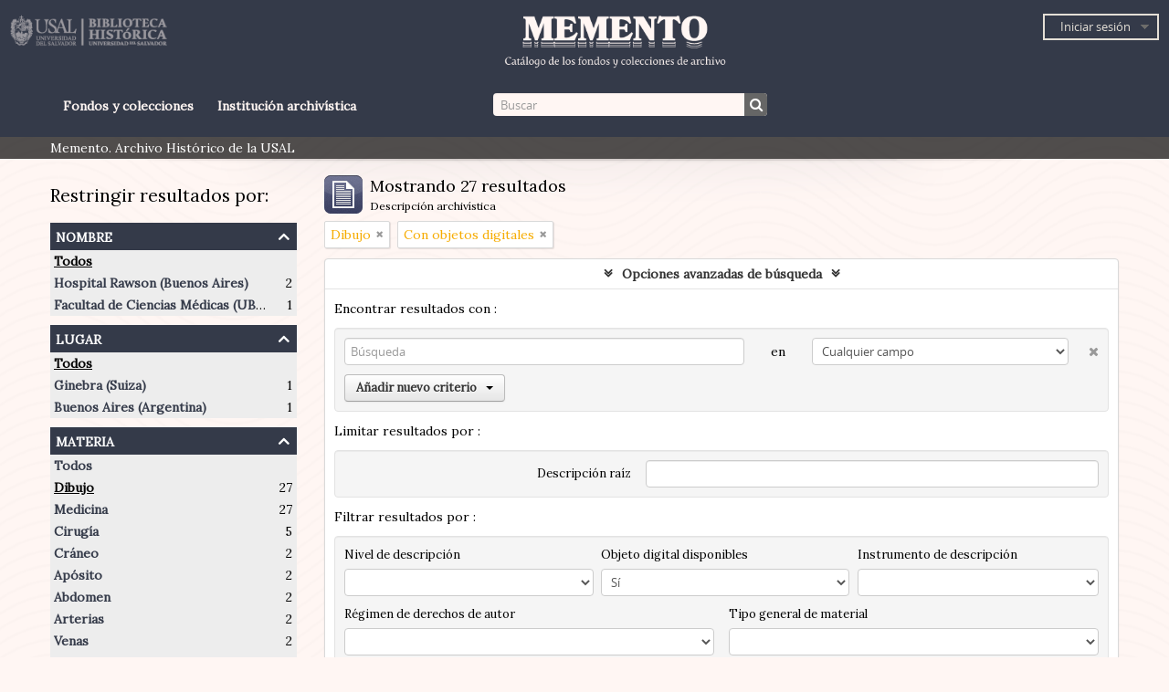

--- FILE ---
content_type: text/html; charset=utf-8
request_url: https://archivohistorico.usal.edu.ar/index.php/informationobject/browse?subjects=1804&sort=relevance&names=&showAdvanced=1&topLod=0&onlyMedia=1
body_size: 7525
content:
<!DOCTYPE html>
<html lang="es" dir="ltr">
  <head>
    <meta http-equiv="Content-Type" content="text/html; charset=utf-8" />
<meta http-equiv="X-Ua-Compatible" content="IE=edge,chrome=1" />
    <meta name="title" content="Archivo Histórico USAL" />
<meta name="description" content="Memento. Archivo Histórico de la USAL" />
<meta name="viewport" content="initial-scale=1.0, user-scalable=no" />
    <title>Archivo Histórico USAL</title>
    <link rel="shortcut icon" href="/favicon.ico"/>
    <link href="/plugins/sfDrupalPlugin/vendor/drupal/misc/ui/ui.all.css" media="screen" rel="stylesheet" type="text/css" />
<link media="all" href="/plugins/arRedbusPlugin/css/main.css" rel="stylesheet" type="text/css" />
            <script src="/vendor/jquery.js" type="text/javascript"></script>
<script src="/plugins/sfDrupalPlugin/vendor/drupal/misc/drupal.js" type="text/javascript"></script>
<script src="/vendor/yui/yahoo-dom-event/yahoo-dom-event.js" type="text/javascript"></script>
<script src="/vendor/yui/element/element-min.js" type="text/javascript"></script>
<script src="/vendor/yui/button/button-min.js" type="text/javascript"></script>
<script src="/vendor/yui/container/container_core-min.js" type="text/javascript"></script>
<script src="/vendor/yui/menu/menu-min.js" type="text/javascript"></script>
<script src="/vendor/modernizr.js" type="text/javascript"></script>
<script src="/vendor/jquery-ui.js" type="text/javascript"></script>
<script src="/vendor/jquery.ui.resizable.min.js" type="text/javascript"></script>
<script src="/vendor/jquery.expander.js" type="text/javascript"></script>
<script src="/vendor/jquery.masonry.js" type="text/javascript"></script>
<script src="/vendor/jquery.imagesloaded.js" type="text/javascript"></script>
<script src="/vendor/bootstrap/js/bootstrap.js" type="text/javascript"></script>
<script src="/vendor/URI.js" type="text/javascript"></script>
<script src="/vendor/meetselva/attrchange.js" type="text/javascript"></script>
<script src="/js/qubit.js" type="text/javascript"></script>
<script src="/js/treeView.js" type="text/javascript"></script>
<script src="/js/clipboard.js" type="text/javascript"></script>
<script src="/plugins/sfDrupalPlugin/vendor/drupal/misc/jquery.once.js" type="text/javascript"></script>
<script src="/plugins/sfDrupalPlugin/vendor/drupal/misc/ui/ui.datepicker.js" type="text/javascript"></script>
<script src="/vendor/yui/connection/connection-min.js" type="text/javascript"></script>
<script src="/vendor/yui/datasource/datasource-min.js" type="text/javascript"></script>
<script src="/vendor/yui/autocomplete/autocomplete-min.js" type="text/javascript"></script>
<script src="/js/autocomplete.js" type="text/javascript"></script>
<script src="/js/dominion.js" type="text/javascript"></script>
  <script type="text/javascript">
//<![CDATA[
jQuery.extend(Qubit, {"relativeUrlRoot":""});
//]]>
</script></head>
  <body class="yui-skin-sam informationobject browse">

    

<header id="top-bar">
<div id="nav-wraper">
      <a id="logo" rel="home" href="/index.php/" title=""><img alt="AtoM" src="/images/logo.png" /></a>  
    <a id="logo2" rel="home" href="/index.php/" title=""><img alt="AtoM" src="/images/logo2.png" /></a>
  <nav id="itemswraper">


  <div id="user-menu">

    <button class="top-item top-dropdown" data-toggle="dropdown" data-target="#" aria-expanded="false">Iniciar sesión</button>

    <div class="top-dropdown-container">

      <div class="top-dropdown-arrow">
        <div class="arrow"></div>
      </div>

      <div class="top-dropdown-header">
        <h2>¿Estás registrado?</h2>
      </div>

      <div class="top-dropdown-body">

        <form action="/index.php/user/login" method="post">
          <input type="hidden" name="next" value="https://archivohistorico.usal.edu.ar/index.php/informationobject/browse?subjects=1804&amp;sort=relevance&amp;names=&amp;showAdvanced=1&amp;topLod=0&amp;onlyMedia=1" id="next" />
          <div class="form-item form-item-email">
  <label for="email">Correo electrónico <span class="form-required" title="This field is required.">*</span></label>
  <input type="text" name="email" id="email" />
  
</div>

          <div class="form-item form-item-password">
  <label for="password">Contraseña <span class="form-required" title="This field is required.">*</span></label>
  <input type="password" name="password" autocomplete="off" id="password" />
  
</div>

          <button type="submit">Iniciar sesión</button>

        </form>

      </div>

      <div class="top-dropdown-bottom"></div>

    </div>

  </div>


<div id="quick-links-menu" data-toggle="tooltip" data-title="Enlaces rápidos">

  <button class="top-item" data-toggle="dropdown" data-target="#" aria-expanded="false">Enlaces rápidos</button>

  <div class="top-dropdown-container">

    <div class="top-dropdown-arrow">
      <div class="arrow"></div>
    </div>

    <div class="top-dropdown-header">
      <h2>Enlaces rápidos</h2>
    </div>

    <div class="top-dropdown-body">
      <ul>
                              <li><a href="/index.php/" title="Inicio">Inicio</a></li>
                                        <li><a href="/index.php/about" title="Acerca">Acerca</a></li>
                                                                              </ul>
    </div>

    <div class="top-dropdown-bottom"></div>

  </div>

</div>


<div id="clipboard-menu" data-toggle="tooltip" data-title="Portapapeles" data-alert-message="Note: clipboard items unclipped in this page will be removed from the clipboard when the page is refreshed. You can re-select them now, or reload the page to remove them completely. Using the sort or print preview buttons will also cause a page reload - so anything currently deselected will be lost!">

  <button class="top-item" data-toggle="dropdown" data-target="#" aria-expanded="false">
    Portapapeles      </button>

  <div class="top-dropdown-container">

    <div class="top-dropdown-arrow">
      <div class="arrow"></div>
    </div>

    <div class="top-dropdown-header">
      <h2>Portapapeles</h2>
      <span id="count-block" data-information-object-label="Descripción archivística" data-actor-object-label="Registro de autoridad" data-repository-object-label="Institución archivística">
              </span>
    </div>

    <div class="top-dropdown-body">
      <ul>
        <li class="leaf" id="node_clearClipboard"><a href="/index.php/user/clipboardClear" title="Clear all selections">Clear all selections</a></li><li class="leaf" id="node_goToClipboard"><a href="/index.php/user/clipboard" title="Go to clipboard">Go to clipboard</a></li>      </ul>
    </div>

    <div class="top-dropdown-bottom"></div>

  </div>

</div>


</nav>
  </div>
  
 
<div id="bottom-nav-wraper">
  <div id="links">
    <div class="navlink"><a href="https://archivohistorico.usal.edu.ar/index.php/informationobject/browse"> Fondos y colecciones </a></div>
    <div class="navlink"><a href="https://archivohistorico.usal.edu.ar/index.php/repository/browse"> Institución archivística </a></div>

    </div>
  <div id="search-bar">

    <div id="search-form-wrapper" role="search">

  <h2>Búsqueda</h2>

  <form action="/index.php/informationobject/browse" data-autocomplete="/index.php/search/autocomplete" autocomplete="off">

    <input type="hidden" name="topLod" value="0"/>

          <input type="text" name="query" value="" placeholder="Buscar"/>
    
    <button><span>Búsqueda</span></button>

    <div id="search-realm" class="search-popover">

      
      <div class="search-realm-advanced">
        <a href="/index.php/informationobject/browse?showAdvanced=1&topLod=0">
          Búsqueda avanzada&nbsp;&raquo;
        </a>
      </div>

    </div>

  </form>

</div>

    
  </div>
  </div>
    
</header>

  <div id="site-slogan">
    <div class="container">
      <div class="row">
        <div class="span12">
          <span>Memento. Archivo Histórico de la USAL</span>
        </div>
      </div>
    </div>
  </div>


    
    <div id="wrapper" class="container" role="main">

      
        
      <div class="row">

        <div class="span3">

          <div id="sidebar">

            
    <section id="facets">

      <div class="visible-phone facets-header">
        <a class="x-btn btn-wide">
          <i class="fa fa-filter"></i>
          Filtros        </a>
      </div>

      <div class="content">

        
        <h2>Restringir resultados por:</h2>

        
        
        
        
        
      <section class="facet open">
  
    <div class="facet-header">
              <h3><a href="#" aria-expanded="true">Nombre</a></h3>
          </div>

    <div class="facet-body" id="#facet-names">

      
      <ul>

                  <li class="active">
                  <a title="" href="/index.php/informationobject/browse?subjects=1804&amp;sort=relevance&amp;showAdvanced=1&amp;topLod=0&amp;onlyMedia=1">Todos</a>          </li>

                  <li >
            <a title="" href="/index.php/informationobject/browse?names=1750&amp;subjects=1804&amp;sort=relevance&amp;showAdvanced=1&amp;topLod=0&amp;onlyMedia=1">Hospital Rawson (Buenos Aires)<span>, 2 resultados</span></a>            <span class="facet-count" aria-hidden="true">2</span>
          </li>
                  <li >
            <a title="" href="/index.php/informationobject/browse?names=5733&amp;subjects=1804&amp;sort=relevance&amp;showAdvanced=1&amp;topLod=0&amp;onlyMedia=1">Facultad de Ciencias Médicas (UBA)<span>, 1 resultados</span></a>            <span class="facet-count" aria-hidden="true">1</span>
          </li>
        
      </ul>

    </div>

  </section>


        
      <section class="facet">
  
    <div class="facet-header">
              <h3><a href="#" aria-expanded="false">Lugar</a></h3>
          </div>

    <div class="facet-body" id="#facet-places">

      
      <ul>

                  <li class="active">
                  <a title="" href="/index.php/informationobject/browse?subjects=1804&amp;sort=relevance&amp;names=&amp;showAdvanced=1&amp;topLod=0&amp;onlyMedia=1">Todos</a>          </li>

                  <li >
            <a title="" href="/index.php/informationobject/browse?places=5708&amp;subjects=1804&amp;sort=relevance&amp;names=&amp;showAdvanced=1&amp;topLod=0&amp;onlyMedia=1">Ginebra (Suiza)<span>, 1 resultados</span></a>            <span class="facet-count" aria-hidden="true">1</span>
          </li>
                  <li >
            <a title="" href="/index.php/informationobject/browse?places=326&amp;subjects=1804&amp;sort=relevance&amp;names=&amp;showAdvanced=1&amp;topLod=0&amp;onlyMedia=1">Buenos Aires (Argentina)<span>, 1 resultados</span></a>            <span class="facet-count" aria-hidden="true">1</span>
          </li>
        
      </ul>

    </div>

  </section>


        
      <section class="facet open">
  
    <div class="facet-header">
              <h3><a href="#" aria-expanded="true">Materia</a></h3>
          </div>

    <div class="facet-body" id="#facet-subjects">

      
      <ul>

                  <li>
                  <a title="" href="/index.php/informationobject/browse?sort=relevance&amp;names=&amp;showAdvanced=1&amp;topLod=0&amp;onlyMedia=1">Todos</a>          </li>

                  <li class="active">
            <a title="" href="/index.php/informationobject/browse?subjects=&amp;sort=relevance&amp;names=&amp;showAdvanced=1&amp;topLod=0&amp;onlyMedia=1">Dibujo<span>, 27 resultados</span></a>            <span class="facet-count" aria-hidden="true">27</span>
          </li>
                  <li >
            <a title="" href="/index.php/informationobject/browse?subjects=1804%2C802&amp;sort=relevance&amp;names=&amp;showAdvanced=1&amp;topLod=0&amp;onlyMedia=1">Medicina<span>, 27 resultados</span></a>            <span class="facet-count" aria-hidden="true">27</span>
          </li>
                  <li >
            <a title="" href="/index.php/informationobject/browse?subjects=1804%2C803&amp;sort=relevance&amp;names=&amp;showAdvanced=1&amp;topLod=0&amp;onlyMedia=1">Cirugía<span>, 5 resultados</span></a>            <span class="facet-count" aria-hidden="true">5</span>
          </li>
                  <li >
            <a title="" href="/index.php/informationobject/browse?subjects=1804%2C5751&amp;sort=relevance&amp;names=&amp;showAdvanced=1&amp;topLod=0&amp;onlyMedia=1">Cráneo<span>, 2 resultados</span></a>            <span class="facet-count" aria-hidden="true">2</span>
          </li>
                  <li >
            <a title="" href="/index.php/informationobject/browse?subjects=1804%2C5750&amp;sort=relevance&amp;names=&amp;showAdvanced=1&amp;topLod=0&amp;onlyMedia=1">Apósito<span>, 2 resultados</span></a>            <span class="facet-count" aria-hidden="true">2</span>
          </li>
                  <li >
            <a title="" href="/index.php/informationobject/browse?subjects=1804%2C5619&amp;sort=relevance&amp;names=&amp;showAdvanced=1&amp;topLod=0&amp;onlyMedia=1">Abdomen<span>, 2 resultados</span></a>            <span class="facet-count" aria-hidden="true">2</span>
          </li>
                  <li >
            <a title="" href="/index.php/informationobject/browse?subjects=1804%2C1823&amp;sort=relevance&amp;names=&amp;showAdvanced=1&amp;topLod=0&amp;onlyMedia=1">Arterias<span>, 2 resultados</span></a>            <span class="facet-count" aria-hidden="true">2</span>
          </li>
                  <li >
            <a title="" href="/index.php/informationobject/browse?subjects=1804%2C1822&amp;sort=relevance&amp;names=&amp;showAdvanced=1&amp;topLod=0&amp;onlyMedia=1">Venas<span>, 2 resultados</span></a>            <span class="facet-count" aria-hidden="true">2</span>
          </li>
                  <li >
            <a title="" href="/index.php/informationobject/browse?subjects=1804%2C5900&amp;sort=relevance&amp;names=&amp;showAdvanced=1&amp;topLod=0&amp;onlyMedia=1">Receta médica<span>, 1 resultados</span></a>            <span class="facet-count" aria-hidden="true">1</span>
          </li>
                  <li >
            <a title="" href="/index.php/informationobject/browse?subjects=1804%2C5770&amp;sort=relevance&amp;names=&amp;showAdvanced=1&amp;topLod=0&amp;onlyMedia=1">Aparato circulatorio<span>, 1 resultados</span></a>            <span class="facet-count" aria-hidden="true">1</span>
          </li>
        
      </ul>

    </div>

  </section>


        
        
        
      </div>

    </section>

  
          </div>

        </div>

        <div class="span9">

          <div id="main-column">

              
  <div class="multiline-header">
    <img alt="" src="/images/icons-large/icon-archival.png" />    <h1 aria-describedby="results-label">
              Mostrando 27 resultados          </h1>
    <span class="sub" id="results-label">Descripción archivística</span>
  </div>

            
  <section class="header-options">

    
    
    
    
    
    
          <span class="search-filter">
        Dibujo                        <a href="/index.php/informationobject/browse?sort=relevance&names=&showAdvanced=1&topLod=0&onlyMedia=1" class="remove-filter"><i class="fa fa-times"></i></a>
      </span>
    
    
    
    
          <span class="search-filter">
                  Con objetos digitales                                <a href="/index.php/informationobject/browse?subjects=1804&sort=relevance&names=&showAdvanced=1&topLod=0" class="remove-filter"><i class="fa fa-times"></i></a>
      </span>
    
    
    
    
    
  </section>


            
  <section class="advanced-search-section">

  <a href="#" class="advanced-search-toggle open" aria-expanded="true">Opciones avanzadas de búsqueda</a>

  <div class="advanced-search animateNicely" >

    <form name="advanced-search-form" method="get" action="/index.php/informationobject/browse">
      <input type="hidden" name="showAdvanced" value="1"/>

              <input type="hidden" name="subjects" value="1804"/>
              <input type="hidden" name="sort" value="relevance"/>
              <input type="hidden" name="names" value=""/>
      
      <p>Encontrar resultados con :</p>

      <div class="criteria">

        
          
        
        
        <div class="criterion">

          <select class="boolean" name="so0">
            <option value="and">y</option>
            <option value="or">o</option>
            <option value="not">no</option>
          </select>

          <input class="query" type="text" placeholder="Búsqueda" name="sq0"/>

          <span>en</span>

          <select class="field" name="sf0">
            <option value="">Cualquier campo</option>
            <option value="title">Título</option>
                          <option value="archivalHistory">Historia archivística</option>
                        <option value="scopeAndContent">Alcance y contenido</option>
            <option value="extentAndMedium">Volumen y soporte</option>
            <option value="subject">Puntos de acceso por materia</option>
            <option value="name">Puntos de acceso por autoridad</option>
            <option value="place">Puntos de acceso por lugar</option>
            <option value="genre">Tipo de puntos de acceso</option>
            <option value="identifier">Identificador</option>
            <option value="referenceCode">Código de referencia</option>
            <option value="digitalObjectTranscript">Digital object text</option>
            <option value="findingAidTranscript">Finding aid text</option>
            <option value="allExceptFindingAidTranscript">Any field except finding aid text</option>
          </select>

          <a href="#" class="delete-criterion"><i class="fa fa-times"></i></a>

        </div>

        <div class="add-new-criteria">
          <div class="btn-group">
            <a class="btn dropdown-toggle" data-toggle="dropdown" href="#">
              Añadir nuevo criterio<span class="caret"></span>
            </a>
            <ul class="dropdown-menu">
              <li><a href="#" id="add-criterion-and">Y</a></li>
              <li><a href="#" id="add-criterion-or">O</a></li>
              <li><a href="#" id="add-criterion-not">No</a></li>
            </ul>
          </div>
        </div>

      </div>

      <p>Limitar resultados por :</p>

      <div class="criteria">

        
        <div class="filter-row">
          <div class="filter">
            <label for="collection">Descripción raíz</label>            <select name="collection" class="form-autocomplete" id="collection">

</select>            <input class="list" type="hidden" value="/index.php/informationobject/autocomplete?parent=1&filterDrafts=1"/>
          </div>
        </div>

      </div>

      <p>Filtrar resultados por :</p>

      <div class="criteria">

        <div class="filter-row triple">

          <div class="filter-left">
            <div class="form-item form-item-levels">
  <label for="levels">Nivel de descripción</label>
  <select name="levels" id="levels">
<option value="" selected="selected"></option>
<option value="196">Colección</option>
<option value="194">Fondo</option>
<option value="3753">Part</option>
<option value="3748">Sección</option>
<option value="197">Serie</option>
<option value="195">Subfondo</option>
<option value="198">Subserie</option>
<option value="199">Unid doc. comp.</option>
<option value="200">Unidad doc. simple</option>
</select>
  
</div>
          </div>

          <div class="filter-center">
            <div class="form-item form-item-onlyMedia">
  <label for="onlyMedia">Objeto digital disponibles</label>
  <select name="onlyMedia" id="onlyMedia">
<option value=""></option>
<option value="1" selected="selected">Sí</option>
<option value="0">No</option>
</select>
  
</div>
          </div>

          <div class="filter-right">
            <div class="form-item form-item-findingAidStatus">
  <label for="findingAidStatus">Instrumento de descripción</label>
  <select name="findingAidStatus" id="findingAidStatus">
<option value="" selected="selected"></option>
<option value="yes">Sí</option>
<option value="no">No</option>
<option value="generated">Generated</option>
<option value="uploaded">Cargado</option>
</select>
  
</div>
          </div>

        </div>

                
                  <div class="filter-row">

                          <div class="filter-left">
                <div class="form-item form-item-copyrightStatus">
  <label for="copyrightStatus">Régimen de derechos de autor</label>
  <select name="copyrightStatus" id="copyrightStatus">
<option value="" selected="selected"></option>
<option value="308">Bajo derechos de autor</option>
<option value="310">Desconocido</option>
<option value="309">Dominio público</option>
</select>
  
</div>
              </div>
            
                          <div class="filter-right">
                <div class="form-item form-item-materialType">
  <label for="materialType">Tipo general de material</label>
  <select name="materialType" id="materialType">
<option value="" selected="selected"></option>
<option value="234">Dibujo arquitectónico</option>
<option value="242">Dibujo técnico</option>
<option value="240">Documento filatélico</option>
<option value="243">Documento textual</option>
<option value="235">Material cartográfico</option>
<option value="236">Material gráfico</option>
<option value="237">Moviendo imágenes</option>
<option value="239">Objeto</option>
<option value="241">Registro sonoro</option>
<option value="238">Soportes múltiples</option>
</select>
  
</div>
              </div>
            
          </div>
        
        <div class="filter-row">

          <div class="lod-filter">
            <label>
              <input type="radio" name="topLod" value="1" >
              Descripciones de máximo nivel            </label>
            <label>
              <input type="radio" name="topLod" value="0" checked>
              Todas las descripciones            </label>
          </div>

        </div>

      </div>

      <p>Filtrar por rango de fecha :</p>

      <div class="criteria">

        <div class="filter-row">

          <div class="start-date">
            <div class="form-item form-item-startDate">
  <label for="startDate">Inicio</label>
  <input placeholder="YYYY-MM-DD" type="text" name="startDate" id="startDate" />
  
</div>
          </div>

          <div class="end-date">
            <div class="form-item form-item-endDate">
  <label for="endDate">Fin</label>
  <input placeholder="YYYY-MM-DD" type="text" name="endDate" id="endDate" />
  
</div>
          </div>

          <div class="date-type">
            <label>
              <input type="radio" name="rangeType" value="inclusive" checked>
              Superposición            </label>
            <label>
              <input type="radio" name="rangeType" value="exact" >
              Exacto            </label>
          </div>

          <a href="#" class="date-range-help-icon" aria-expanded="false"><i class="fa fa-question-circle"></i></a>

        </div>

        <div class="alert alert-info date-range-help animateNicely">
          Use these options to specify how the date range returns results. "Exact" means that the start and end dates of descriptions returned must fall entirely within the date range entered. "Overlapping" means that any description whose start or end dates touch or overlap the target date range will be returned.        </div>

      </div>

      <section class="actions">
        <input type="submit" class="c-btn c-btn-submit" value="Búsqueda"/>
        <input type="button" class="reset c-btn c-btn-delete" value="Reiniciar"/>
      </section>

    </form>

  </div>

</section>

  
    <section class="browse-options">
      <a  href="/index.php/informationobject/browse?subjects=1804&sort=relevance&names=&showAdvanced=1&topLod=0&onlyMedia=1&media=print">
  <i class="fa fa-print"></i>
  Imprimir vista previa</a>

      
      <span>
        <span class="view-header-label">Ver :</span>

<div class="btn-group">
  <a class="btn fa fa-th-large " href="/index.php/informationobject/browse?view=card&amp;subjects=1804&amp;sort=relevance&amp;names=&amp;showAdvanced=1&amp;topLod=0&amp;onlyMedia=1" title=" "> </a>
  <a class="btn fa fa-list active" href="/index.php/informationobject/browse?view=table&amp;subjects=1804&amp;sort=relevance&amp;names=&amp;showAdvanced=1&amp;topLod=0&amp;onlyMedia=1" title=" "> </a></div>
      </span>

      <div id="sort-header">
  <div class="sort-options">

    <label>Ordenar por:</label>

    <div class="dropdown">

      <div class="dropdown-selected">
                                  <span>Relevancia</span>
                  
      </div>

      <ul class="dropdown-options">

        <span class="pointer"></span>

                  <li>
                        <a href="/index.php/informationobject/browse?sort=lastUpdated&subjects=1804&names=&showAdvanced=1&topLod=0&onlyMedia=1" data-order="lastUpdated">
              <span>Más reciente</span>
            </a>
          </li>
                  <li>
                        <a href="/index.php/informationobject/browse?sort=alphabetic&subjects=1804&names=&showAdvanced=1&topLod=0&onlyMedia=1" data-order="alphabetic">
              <span>Alfabético</span>
            </a>
          </li>
                  <li>
                        <a href="/index.php/informationobject/browse?sort=identifier&subjects=1804&names=&showAdvanced=1&topLod=0&onlyMedia=1" data-order="identifier">
              <span>Identificador</span>
            </a>
          </li>
                  <li>
                        <a href="/index.php/informationobject/browse?sort=referenceCode&subjects=1804&names=&showAdvanced=1&topLod=0&onlyMedia=1" data-order="referenceCode">
              <span>Código de referencia</span>
            </a>
          </li>
                  <li>
                        <a href="/index.php/informationobject/browse?sort=startDate&subjects=1804&names=&showAdvanced=1&topLod=0&onlyMedia=1" data-order="startDate">
              <span>Fecha de inicio</span>
            </a>
          </li>
                  <li>
                        <a href="/index.php/informationobject/browse?sort=endDate&subjects=1804&names=&showAdvanced=1&topLod=0&onlyMedia=1" data-order="endDate">
              <span>Fecha final</span>
            </a>
          </li>
              </ul>
    </div>
  </div>
</div>
    </section>

    <div id="content" class="browse-content">
      
                    
  <article class="search-result has-preview">

      <div class="search-result-preview">
      <a href="/index.php/recetario-m-dico-s-f-13">
        <div class="preview-container">
                      <img alt="Recetario m&eacute;dico (s.f.)" src="/uploads/r/universidad-del-salvador-biblioteca-central-ricardo-furlong/c/6/a/c6a98cc72b3aeed4a1bf0b78a9fb2712cd8a296e9f6d671d35dae235a36fb559/Fintto-S4-Rm__sf_13__142.jpg" />                  </div>
      </a>
    </div>
  
  <div class="search-result-description">

    <p class="title"><a href="/index.php/recetario-m-dico-s-f-13" title="Recetario médico (s.f.)">Recetario médico (s.f.)</a></p>

    <button class="clipboard"
  data-clipboard-url="/index.php/user/clipboardToggleSlug"
  data-clipboard-slug="recetario-m-dico-s-f-13"
  data-toggle="tooltip"  data-title="Añadir al portapapeles"
  data-alt-title="Eliminar del portapapeles">
  Añadir al portapapeles</button>

    <ul class="result-details">

                <li class="reference-code">AR AR-USAL FINTTO-4-4.1.19</li>
      
              <li class="level-description">Unidad doc. simple</li>
      
                                <li class="dates">s.f.</li>
              
                    <p>Parte de<a href="/index.php/fondo-finochietto" title="Papeles de Enrique y Ricardo Finochietto">Papeles de Enrique y Ricardo Finochietto</a></p>
          </ul>

          <p>Conjunto de recetas médicas emitidas por los consultorios externos del Hospital Rawson. Una de ellas, se presenta en dos fragmentos y posee la ilustración de un estómago.</p>
    
    
  </div>

</article>
      
  <article class="search-result has-preview">

      <div class="search-result-preview">
      <a href="/index.php/dibujo-2">
        <div class="preview-container">
                      <img alt="Dibujo 2" src="/uploads/r/universidad-del-salvador-biblioteca-central-ricardo-furlong/1/8/1803/Fintto-S7-2_142.jpg" />                  </div>
      </a>
    </div>
  
  <div class="search-result-description">

    <p class="title"><a href="/index.php/dibujo-2" title="Dibujo 2">Dibujo 2</a></p>

    <button class="clipboard"
  data-clipboard-url="/index.php/user/clipboardToggleSlug"
  data-clipboard-slug="dibujo-2"
  data-toggle="tooltip"  data-title="Añadir al portapapeles"
  data-alt-title="Eliminar del portapapeles">
  Añadir al portapapeles</button>

    <ul class="result-details">

                <li class="reference-code">AR AR-USAL FINTTO-6-6.1.2</li>
      
              <li class="level-description">Unidad doc. simple</li>
      
                                <li class="dates">s.f.</li>
              
                    <p>Parte de<a href="/index.php/fondo-finochietto" title="Papeles de Enrique y Ricardo Finochietto">Papeles de Enrique y Ricardo Finochietto</a></p>
          </ul>

          <p>Plano dibujado de un &quot;PISO DE OPERACIONES&quot;, que representa (presumiblemente) un piso del Hospital Rawson.</p>
    
    
  </div>

</article>
      
  <article class="search-result has-preview">

      <div class="search-result-preview">
      <a href="/index.php/dibujo-8">
        <div class="preview-container">
                      <img alt="Dibujo 8" src="/uploads/r/universidad-del-salvador-biblioteca-central-ricardo-furlong/1/8/1869/Fintto-S7-D6_142.jpg" />                  </div>
      </a>
    </div>
  
  <div class="search-result-description">

    <p class="title"><a href="/index.php/dibujo-8" title="Dibujo 8">Dibujo 8</a></p>

    <button class="clipboard"
  data-clipboard-url="/index.php/user/clipboardToggleSlug"
  data-clipboard-slug="dibujo-8"
  data-toggle="tooltip"  data-title="Añadir al portapapeles"
  data-alt-title="Eliminar del portapapeles">
  Añadir al portapapeles</button>

    <ul class="result-details">

                <li class="reference-code">AR AR-USAL FINTTO-6-6.1.8</li>
      
              <li class="level-description">Unidad doc. simple</li>
      
                                <li class="dates">s.f.</li>
              
                    <p>Parte de<a href="/index.php/fondo-finochietto" title="Papeles de Enrique y Ricardo Finochietto">Papeles de Enrique y Ricardo Finochietto</a></p>
          </ul>

          <p>1 dibujo en lápiz que lleva el título &quot;Brazo en radical y en paliativa&quot;</p>
    
    
  </div>

</article>
      
  <article class="search-result has-preview">

      <div class="search-result-preview">
      <a href="/index.php/dibujo-12">
        <div class="preview-container">
                      <img alt="Dibujo 11" src="/uploads/r/universidad-del-salvador-biblioteca-central-ricardo-furlong/1/8/1896/Fintto-S7-D9_142.jpg" />                  </div>
      </a>
    </div>
  
  <div class="search-result-description">

    <p class="title"><a href="/index.php/dibujo-12" title="Dibujo 11">Dibujo 11</a></p>

    <button class="clipboard"
  data-clipboard-url="/index.php/user/clipboardToggleSlug"
  data-clipboard-slug="dibujo-12"
  data-toggle="tooltip"  data-title="Añadir al portapapeles"
  data-alt-title="Eliminar del portapapeles">
  Añadir al portapapeles</button>

    <ul class="result-details">

                <li class="reference-code">AR AR-USAL FINTTO-6-6.1.11</li>
      
              <li class="level-description">Unidad doc. simple</li>
      
                                <li class="dates">11 de septiembre de 1944</li>
              
                    <p>Parte de<a href="/index.php/fondo-finochietto" title="Papeles de Enrique y Ricardo Finochietto">Papeles de Enrique y Ricardo Finochietto</a></p>
          </ul>

          <p>1 dibujo en tinta que lleva las iniciales de Enrique Finochietto y una fecha: 11-IX-944</p>
    
    
  </div>

</article>
      
  <article class="search-result has-preview">

      <div class="search-result-preview">
      <a href="/index.php/dibujo-16">
        <div class="preview-container">
                      <img alt="Dibujo 15" src="/uploads/r/universidad-del-salvador-biblioteca-central-ricardo-furlong/7/c/7/7c757453e018ee5db8d71dd66491c656db6e8cfabff7e72d67cac8b86e6d03c9/Fintto-S7-D14_142.jpg" />                  </div>
      </a>
    </div>
  
  <div class="search-result-description">

    <p class="title"><a href="/index.php/dibujo-16" title="Dibujo 15">Dibujo 15</a></p>

    <button class="clipboard"
  data-clipboard-url="/index.php/user/clipboardToggleSlug"
  data-clipboard-slug="dibujo-16"
  data-toggle="tooltip"  data-title="Añadir al portapapeles"
  data-alt-title="Eliminar del portapapeles">
  Añadir al portapapeles</button>

    <ul class="result-details">

                <li class="reference-code">AR AR-USAL FINTTO-6-6.1.15</li>
      
              <li class="level-description">Unidad doc. simple</li>
      
                                <li class="dates">s.f.</li>
              
                    <p>Parte de<a href="/index.php/fondo-finochietto" title="Papeles de Enrique y Ricardo Finochietto">Papeles de Enrique y Ricardo Finochietto</a></p>
          </ul>

          <p>Conjunto de dibujos en tinta sobre papel de calcar relacionados con la cirugía pectoral.</p>
    
    
  </div>

</article>
      
  <article class="search-result has-preview">

      <div class="search-result-preview">
      <a href="/index.php/dibujo-21">
        <div class="preview-container">
                      <img alt="Dibujo 20" src="/uploads/r/universidad-del-salvador-biblioteca-central-ricardo-furlong/4/5/3/453fbb6169a29e86a73e6e065187226c15e51523ae173c8cd75895526fc1b3af/Fintto-S7-D20_142.jpg" />                  </div>
      </a>
    </div>
  
  <div class="search-result-description">

    <p class="title"><a href="/index.php/dibujo-21" title="Dibujo 20">Dibujo 20</a></p>

    <button class="clipboard"
  data-clipboard-url="/index.php/user/clipboardToggleSlug"
  data-clipboard-slug="dibujo-21"
  data-toggle="tooltip"  data-title="Añadir al portapapeles"
  data-alt-title="Eliminar del portapapeles">
  Añadir al portapapeles</button>

    <ul class="result-details">

                <li class="reference-code">AR AR-USAL FINTTO-6-6.1.20</li>
      
              <li class="level-description">Unidad doc. simple</li>
      
                                <li class="dates">s.f.</li>
              
                    <p>Parte de<a href="/index.php/fondo-finochietto" title="Papeles de Enrique y Ricardo Finochietto">Papeles de Enrique y Ricardo Finochietto</a></p>
          </ul>

          <p>Conjunto de dibujos realizados en lápiz que comparten la temática de nariz y surco subnasal y  retratan distintos tipos de incisiones.</p>
    
    
  </div>

</article>
      
  <article class="search-result has-preview">

      <div class="search-result-preview">
      <a href="/index.php/dibujo-22">
        <div class="preview-container">
                      <img alt="Dibujo 21" src="/uploads/r/universidad-del-salvador-biblioteca-central-ricardo-furlong/7/7/f/77f5e1a27d76c3589a0b7c16968c4065d72eca3f0831a48f4ea7cb62e6f6a2b2/Fintto-S7-D21_142.jpg" />                  </div>
      </a>
    </div>
  
  <div class="search-result-description">

    <p class="title"><a href="/index.php/dibujo-22" title="Dibujo 21">Dibujo 21</a></p>

    <button class="clipboard"
  data-clipboard-url="/index.php/user/clipboardToggleSlug"
  data-clipboard-slug="dibujo-22"
  data-toggle="tooltip"  data-title="Añadir al portapapeles"
  data-alt-title="Eliminar del portapapeles">
  Añadir al portapapeles</button>

    <ul class="result-details">

                <li class="reference-code">AR AR-USAL FINTTO-6-6.1.21</li>
      
              <li class="level-description">Unidad doc. simple</li>
      
                                <li class="dates">s.f.</li>
              
                    <p>Parte de<a href="/index.php/fondo-finochietto" title="Papeles de Enrique y Ricardo Finochietto">Papeles de Enrique y Ricardo Finochietto</a></p>
          </ul>

          <p>Conjunto de dibujos y bocetos realizados en lápiz, algunos con color, que representan el tren superior del cuerpo humano: tórax en vista anterior y posterior, costillas, articulaciones costovertebrales, corazón. Algunos poseen texto aclaratorio y ...</p>
    
    
  </div>

</article>
      
  <article class="search-result has-preview">

      <div class="search-result-preview">
      <a href="/index.php/dibujo-24">
        <div class="preview-container">
                      <img alt="Dibujo 23" src="/uploads/r/universidad-del-salvador-biblioteca-central-ricardo-furlong/9/5/6/95670b5a0f3741caf68834c93969cb3b82927bd4b87d935529e8fddb2810ba89/Fintto-S7-D23_142.jpg" />                  </div>
      </a>
    </div>
  
  <div class="search-result-description">

    <p class="title"><a href="/index.php/dibujo-24" title="Dibujo 23">Dibujo 23</a></p>

    <button class="clipboard"
  data-clipboard-url="/index.php/user/clipboardToggleSlug"
  data-clipboard-slug="dibujo-24"
  data-toggle="tooltip"  data-title="Añadir al portapapeles"
  data-alt-title="Eliminar del portapapeles">
  Añadir al portapapeles</button>

    <ul class="result-details">

                <li class="reference-code">AR AR-USAL FINTTO-6-6.1.23</li>
      
              <li class="level-description">Unidad doc. simple</li>
      
                                <li class="dates">s.f.</li>
              
                    <p>Parte de<a href="/index.php/fondo-finochietto" title="Papeles de Enrique y Ricardo Finochietto">Papeles de Enrique y Ricardo Finochietto</a></p>
          </ul>

          <p>Dibujo realizado en tinta, que muestra ciertos trastornos en conductos de las vías biliares, tal como la odditis y la coledocitis, ambas inflamaciones del conducto esfínter de Oddi y del conducto colédoco. Las ilustraciones se acompañan con texto ...</p>
    
    
  </div>

</article>
      
  <article class="search-result has-preview">

      <div class="search-result-preview">
      <a href="/index.php/dibujo-31">
        <div class="preview-container">
                      <img alt="Dibujo 30" src="/uploads/r/universidad-del-salvador-biblioteca-central-ricardo-furlong/2/0/d/20db3d4e4350d0400643334de079ad6c25682cfc78104eb6a4ec2b6ee0aa2cfa/Fintto-S7-D30_142.jpg" />                  </div>
      </a>
    </div>
  
  <div class="search-result-description">

    <p class="title"><a href="/index.php/dibujo-31" title="Dibujo 30">Dibujo 30</a></p>

    <button class="clipboard"
  data-clipboard-url="/index.php/user/clipboardToggleSlug"
  data-clipboard-slug="dibujo-31"
  data-toggle="tooltip"  data-title="Añadir al portapapeles"
  data-alt-title="Eliminar del portapapeles">
  Añadir al portapapeles</button>

    <ul class="result-details">

                <li class="reference-code">AR AR-USAL FINTTO-6-6.1.30</li>
      
              <li class="level-description">Unidad doc. simple</li>
      
                                <li class="dates">s.f.</li>
              
                    <p>Parte de<a href="/index.php/fondo-finochietto" title="Papeles de Enrique y Ricardo Finochietto">Papeles de Enrique y Ricardo Finochietto</a></p>
          </ul>

          <p>Dibujo en lápiz por el Dr. Uriburu de una &quot;Almohadilla de fieltro excavada en el centro&quot;, con anotaciones en tinta al dorso.</p>
    
    
  </div>

</article>
      
  <article class="search-result has-preview">

      <div class="search-result-preview">
      <a href="/index.php/dibujo-1">
        <div class="preview-container">
                      <img alt="Dibujo 1" src="/uploads/r/universidad-del-salvador-biblioteca-central-ricardo-furlong/1/8/1802/Fintto-S7-D1_142.jpg" />                  </div>
      </a>
    </div>
  
  <div class="search-result-description">

    <p class="title"><a href="/index.php/dibujo-1" title="Dibujo 1">Dibujo 1</a></p>

    <button class="clipboard"
  data-clipboard-url="/index.php/user/clipboardToggleSlug"
  data-clipboard-slug="dibujo-1"
  data-toggle="tooltip"  data-title="Añadir al portapapeles"
  data-alt-title="Eliminar del portapapeles">
  Añadir al portapapeles</button>

    <ul class="result-details">

                <li class="reference-code">AR AR-USAL FINTTO-6-6.1.1</li>
      
              <li class="level-description">Unidad doc. simple</li>
      
                                <li class="dates">s.f.</li>
              
                    <p>Parte de<a href="/index.php/fondo-finochietto" title="Papeles de Enrique y Ricardo Finochietto">Papeles de Enrique y Ricardo Finochietto</a></p>
          </ul>

          <p>1 dibujo en lápiz de la &quot;parte sana del apéndice&quot;, con algunas anotaciones y números en color.</p>
    
    
  </div>

</article>
            </div>

  

                
  <section>

    <div class="result-count">
              Resultados 1 a 10 de 27          </div>

    <div class="visible-phone">
      <div class="pager">
        <ul>

          
                      <li class="next">
              <a href="/index.php/informationobject/browse?page=2&amp;subjects=1804&amp;sort=relevance&amp;names=&amp;showAdvanced=1&amp;topLod=0&amp;onlyMedia=1" title="Siguiente &raquo;">Siguiente &raquo;</a>            </li>
          
        </ul>
      </div>
    </div>

    <div class="hidden-phone">
      <div class="pagination pagination-centered">
        <ul>

          
          
          
            
                              <li class="active"><span>1</span></li>
              
                              
            
                          <li><a title="Ir a la página 2" href="/index.php/informationobject/browse?page=2&amp;subjects=1804&amp;sort=relevance&amp;names=&amp;showAdvanced=1&amp;topLod=0&amp;onlyMedia=1">2</a></li>
            
          
            
                          <li><a title="Ir a la página 3" href="/index.php/informationobject/browse?page=3&amp;subjects=1804&amp;sort=relevance&amp;names=&amp;showAdvanced=1&amp;topLod=0&amp;onlyMedia=1">3</a></li>
            
          
          
                      <li class="next">
              <a href="/index.php/informationobject/browse?page=2&amp;subjects=1804&amp;sort=relevance&amp;names=&amp;showAdvanced=1&amp;topLod=0&amp;onlyMedia=1" title="Siguiente &raquo;">Siguiente &raquo;</a>            </li>
          
        </ul>
      </div>
    </div>

  </section>

  
          </div>

        </div>

      </div>

    </div>

    
    <footer>

 
  
  <div id="footwraper">
  <div id="contact">
    <p class="contact"> Av. Córdoba 1601 - 2º piso, CABA</p>
    <p class="contact">(54-11) 6074-0390 - interno 3269</p>
    <p class="contact">bibliotecahistorica@usal.edu.ar</p>
  </div>
  <a id="logo3" rel="home" href="/index.php/" title=""><img alt="AtoM" src="/images/logo3.png" /></a>  <div id="blank">
    <p></p>
  </div>
 
 </div>
  
  
  
</footer>


  </body>
</html>
